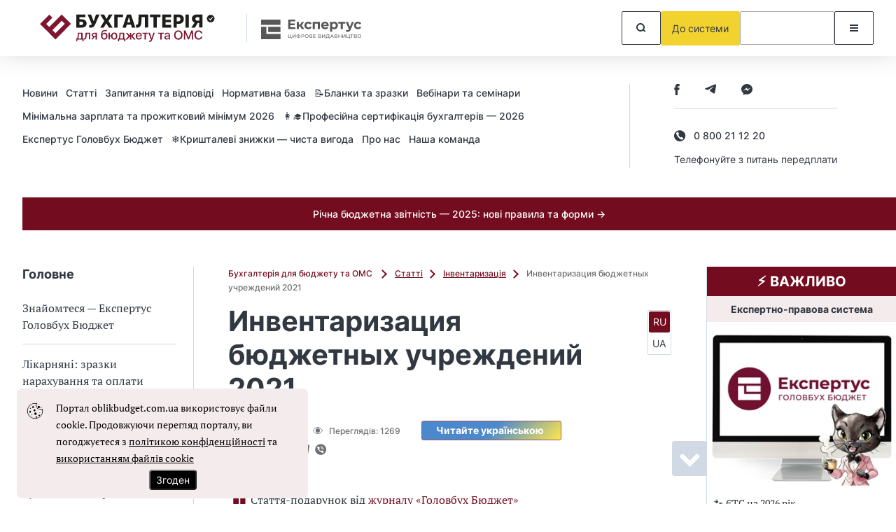

--- FILE ---
content_type: image/svg+xml
request_url: https://oblikbudget.com.ua/images/2024/logo_portaliv/logo_budget_2025_1.svg?1bda5ba7b14b42b64721c87ab0ef9c0d
body_size: 3077
content:
<?xml version="1.0" encoding="utf-8"?>
<!-- Generator: Adobe Illustrator 24.0.1, SVG Export Plug-In . SVG Version: 6.00 Build 0)  -->
<svg version="1.1" id="Layer_1" xmlns="http://www.w3.org/2000/svg" xmlns:xlink="http://www.w3.org/1999/xlink" x="0px" y="0px"
	 viewBox="0 0 300 70" style="enable-background:new 0 0 300 70;" xml:space="preserve">
<style type="text/css">
	.st0{fill:#7E1630;}
	.st1{fill:#1D1D1B;}
	.st2{fill-rule:evenodd;clip-rule:evenodd;fill:#1D1D1B;}
</style>
<path class="st0" d="M42.9,46.9L42.9,46.9l-4.4-4.4L34,38l-4.5-4.4l0,0l-4.4-4.4l4.4-4.4l8.9-8.9l4.4,4.4L34,29.2l4.4,4.4l17.8-17.8
	l4.4,4.4l4.4,4.4l4.4,4.4l-4.4,4.4l0,0L51.8,46.9l0,0l-4.5,4.5L42.9,46.9L42.9,46.9z M56.2,24.7L42.9,38l4.4,4.4l13.3-13.3
	L56.2,24.7z"/>
<path class="st1" d="M91.7,28.4c0.1,1.7-0.6,3.3-1.9,4.4c-1.3,1.1-3.1,1.7-4.8,1.6h-8.1V15.8H90v3.8h-8.4v3h3.2
	c1.8-0.1,3.6,0.5,5,1.6C91,25.2,91.7,26.8,91.7,28.4z M83.8,30.7c0.8,0.1,1.6-0.2,2.2-0.6c0.5-0.4,0.8-1.1,0.8-1.7
	c0-0.7-0.3-1.3-0.8-1.8c-0.7-0.4-1.4-0.7-2.2-0.6h-2.2v4.8L83.8,30.7z M97.5,34.6c-0.6,0-1.3,0-1.9-0.2v-3.7
	c0.4,0.1,0.8,0.1,1.2,0.1c0.9,0.1,1.8-0.3,2.4-1l-6.1-14h5l3.6,9.4h0.1l3.3-9.4h5L104.4,29c-0.6,1.6-1.5,3-2.7,4.1
	C100.5,34.1,99,34.6,97.5,34.6z M116.9,25v-0.1l-5.7-9.2h5.5l3.4,6.3h0.1l3.4-6.3h5.3L123,25v0.1l5.8,9.3h-5.3l-3.6-6h-0.1l-3.6,6
	h-5L116.9,25L116.9,25z M131.3,34.4V15.8h12.5v3.8h-7.8v14.8H131.3z M155.2,30.3h-6.1l-1.2,4.1h-4.8l6.2-18.6h5.8l6.2,18.6h-5
	L155.2,30.3z M150,26.9h4.2l-2.1-7.2h-0.1L150,26.9L150,26.9z M175,34.4V19.6h-4.7l-0.4,7.2c0,2-0.5,3.9-1.5,5.6
	c-1,1.4-2.7,2.2-4.4,2.1c-0.6,0-1.1-0.1-1.7-0.2v-4.1c0.3,0.1,0.6,0.1,0.9,0.1c0.7,0,1.4-0.3,1.8-1c0.4-0.9,0.6-1.9,0.6-2.9
	l0.5-10.7h13.6v18.6L175,34.4z M187.3,34.4V19.6h-5.1v-3.8h15v3.8H192v14.8L187.3,34.4z M212.5,34.4h-12.7V15.8h12.7v3.8h-8v3.7h7.5
	v3.5h-7.5v3.8h8L212.5,34.4L212.5,34.4z M223.9,15.8c1.8-0.1,3.5,0.6,4.8,1.8c1.3,1.3,1.9,3,1.9,4.8c0.1,1.8-0.6,3.5-1.9,4.8
	c-1.4,1.2-3.2,1.9-5,1.8h-3.1v5.4h-4.7V15.8H223.9z M220.5,25.4h2.1c0.9,0.1,1.7-0.2,2.4-0.8c0.6-0.6,0.9-1.4,0.8-2.2
	c0-0.8-0.3-1.6-0.8-2.2c-0.7-0.5-1.5-0.8-2.3-0.8h-2.1V25.4L220.5,25.4z M252.7,19.4h-2.7c-0.8,0-1.5,0.2-2.1,0.7
	c-0.5,0.5-0.8,1.2-0.8,1.9c0,0.7,0.2,1.4,0.8,1.9c0.6,0.5,1.4,0.7,2.1,0.7h2.7L252.7,19.4L252.7,19.4z M246.5,34.4h-5.1l4.6-7.2
	c-1.1-0.4-2.1-1.1-2.8-2c-0.7-0.9-1.1-2.1-1.1-3.3c-0.1-1.7,0.6-3.3,1.9-4.5c1.5-1.2,3.4-1.8,5.3-1.7h7.9v18.6h-4.7v-6.5h-2.1
	L246.5,34.4z M233.1,34.4V15.8h4.7v18.6H233.1z"/>
<path class="st0" d="M84.1,43.3h-3.4L80.5,47c0,1-0.3,1.9-0.8,2.8v0.1h4.4L84.1,43.3L84.1,43.3z M76.9,53.9v-4h0.8
	c0.6-0.4,1-1.4,1.1-2.9l0.4-5.2H86v8.1h1.5v4h-1.8v-2.5h-7.1v2.5H76.9z M91.7,47c0,1.1-0.3,2.2-0.8,3.2c-0.4,0.8-1.3,1.3-2.2,1.2
	c-0.2,0-0.4,0-0.7-0.1v-1.7c0.2,0,0.3,0.1,0.5,0.1c0.5,0,0.9-0.3,1-0.8c0.2-0.6,0.4-1.3,0.4-2l0.3-5.2h6.6v9.6H95v-8.1h-3L91.7,47
	L91.7,47z M104.5,46.6v-3.3h-1.8c-0.5,0-1,0.1-1.4,0.5c-0.4,0.3-0.5,0.8-0.5,1.3c0,0.4,0.2,0.9,0.5,1.1c0.4,0.3,0.9,0.5,1.4,0.5
	H104.5z M104.5,48H103l-2.3,3.3h-2.1l2.6-3.6c-0.6-0.2-1.2-0.5-1.6-1c-0.4-0.5-0.6-1.1-0.6-1.7c0-0.9,0.3-1.8,1-2.3
	c0.8-0.6,1.7-0.9,2.7-0.9h3.7v9.6h-1.9C104.5,51.4,104.5,48,104.5,48z M116.9,51.5c-1.3,0.1-2.6-0.5-3.4-1.5
	c-0.9-1.3-1.3-2.8-1.2-4.3c0-2.7,0.4-4.6,1.2-5.8c0.9-1.3,2.4-2,4-1.9h0.8c0.9,0,1.7-0.2,2.5-0.5v1.6c-0.7,0.4-1.6,0.6-2.4,0.5h-0.8
	c-1-0.1-2,0.3-2.7,1c-0.6,0.9-0.9,1.9-1,3h0.1c0.7-1.2,1.9-1.9,3.3-1.8c1.2-0.1,2.3,0.4,3.1,1.3c0.8,1,1.2,2.2,1.1,3.5
	c0.1,1.3-0.4,2.6-1.2,3.6C119.4,51.1,118.2,51.6,116.9,51.5L116.9,51.5z M116.9,49.9c0.7,0,1.5-0.3,1.9-0.8c0.5-0.7,0.7-1.5,0.7-2.4
	c0.1-0.8-0.2-1.6-0.7-2.3c-1-1.1-2.8-1.1-3.8,0c0,0,0,0,0,0c-0.5,0.7-0.7,1.5-0.7,2.3c-0.1,0.9,0.2,1.7,0.7,2.4
	C115.4,49.7,116.1,50,116.9,49.9z M131.1,51.5c-1.2,0.1-2.3-0.4-3.1-1.2c-0.8-0.9-1.3-2-1.3-3.2H125v4.2h-1.9v-9.6h1.9v3.9h1.7
	c0.1-1.1,0.6-2.2,1.4-3c0.8-0.7,1.9-1.1,3-1.1c1.2-0.1,2.4,0.4,3.3,1.3c0.8,1,1.3,2.3,1.2,3.7c0.1,1.3-0.3,2.6-1.2,3.7
	C133.5,51.1,132.3,51.6,131.1,51.5L131.1,51.5z M131.1,49.9c0.7,0,1.4-0.3,1.9-0.9c0.5-0.7,0.7-1.6,0.6-2.5c0.1-0.9-0.2-1.7-0.6-2.5
	c-0.8-1-2.3-1.2-3.3-0.4c-0.1,0.1-0.3,0.2-0.4,0.4c-0.5,0.7-0.7,1.6-0.7,2.5c-0.1,0.9,0.2,1.7,0.6,2.5
	C129.7,49.6,130.4,50,131.1,49.9L131.1,49.9z M143.7,43.3h-3.4L140,47c0,1-0.3,1.9-0.8,2.8v0.1h4.4L143.7,43.3L143.7,43.3z
	 M136.4,53.9v-4h0.8c0.6-0.4,1-1.4,1.1-2.9l0.4-5.2h6.9v8.1h1.5v4h-1.8v-2.5h-7.1v2.5H136.4z M161.4,51.4H159l-3.5-4.5h-0.1v4.5
	h-1.9v-4.5l0,0l-3.6,4.5h-2.4l4.1-5l-4-4.5h2.3l3.6,4.1l0,0v-4.1h1.9v4.1h0.1l3.5-4.1h2.3l-4,4.5L161.4,51.4L161.4,51.4z
	 M166.4,43.2c-0.6,0-1.3,0.2-1.7,0.7c-0.5,0.5-0.7,1.1-0.8,1.8h4.9c0-0.7-0.2-1.3-0.7-1.8C167.6,43.4,167,43.2,166.4,43.2
	L166.4,43.2z M170.6,48.6c-0.1,0.9-0.6,1.6-1.4,2.1c-0.8,0.6-1.8,0.8-2.8,0.8c-1.2,0.1-2.4-0.4-3.3-1.3c-0.9-1-1.3-2.3-1.2-3.6
	c-0.1-1.3,0.4-2.6,1.2-3.6c0.8-0.9,2.1-1.4,3.3-1.4c1.2-0.1,2.3,0.4,3.1,1.3c0.8,1,1.2,2.2,1.1,3.4V47h-6.8v0.1c0,0.7,0.2,1.5,0.7,2
	c0.5,0.5,1.2,0.8,1.9,0.8c0.5,0,1-0.1,1.4-0.4c0.4-0.2,0.7-0.6,0.8-1L170.6,48.6z M179.5,43.3h-3v8.1h-1.9v-8.1h-3v-1.5h7.9
	L179.5,43.3L179.5,43.3z M181.9,54.8c-0.3,0-0.5,0-0.8,0v-1.6c0.2,0,0.4,0,0.6,0c0.4,0,0.8-0.1,1.1-0.3c0.3-0.3,0.5-0.7,0.6-1.1
	l0.1-0.5l-3.5-9.6h2.1l2.5,7.8l0,0l2.5-7.8h2l-3.6,10c-0.3,0.9-0.8,1.7-1.4,2.4C183.4,54.6,182.6,54.8,181.9,54.8L181.9,54.8z
	 M201.9,43.3h-3v8.1H197v-8.1h-3v-1.5h7.9L201.9,43.3L201.9,43.3z M206.5,49.9c0.7,0,1.3-0.2,1.8-0.6c0.5-0.4,0.7-1,0.7-1.6V47
	l-2.3,0.2c-1.3,0.1-2,0.6-2,1.4c0,0.4,0.2,0.8,0.5,1C205.5,49.9,206,50,206.5,49.9L206.5,49.9z M206,51.5c-0.8,0-1.7-0.2-2.3-0.8
	c-0.6-0.5-0.9-1.3-0.9-2.1c0-0.8,0.3-1.5,0.9-2c0.8-0.5,1.8-0.8,2.7-0.8l2.6-0.2v-0.7c0-0.5-0.2-0.9-0.5-1.3c-0.4-0.3-1-0.5-1.5-0.4
	c-0.5,0-0.9,0.1-1.3,0.4c-0.3,0.2-0.6,0.6-0.7,1h-1.8c0-0.8,0.4-1.6,1.1-2.1c1.7-1.1,3.8-1.1,5.5,0c0.7,0.6,1,1.4,1,2.3v6.6H209
	v-1.6l0,0c-0.3,0.5-0.7,1-1.2,1.2C207.2,51.3,206.6,51.5,206,51.5L206,51.5z M222.7,38.5c1.6-0.1,3.2,0.6,4.4,1.8
	c1.1,1.3,1.7,3.1,1.6,4.8c0.1,1.7-0.5,3.5-1.6,4.8c-2.4,2.4-6.3,2.4-8.7,0c-1.1-1.3-1.7-3.1-1.6-4.8c-0.1-1.7,0.5-3.5,1.6-4.8
	C219.5,39,221.1,38.3,222.7,38.5L222.7,38.5z M222.7,40.2c-1.1,0-2.2,0.4-2.9,1.3c-0.8,1-1.1,2.3-1.1,3.5c-0.1,1.3,0.3,2.5,1.1,3.5
	c1.4,1.6,3.8,1.8,5.4,0.4c0.1-0.1,0.3-0.2,0.4-0.4c0.8-1,1.1-2.3,1.1-3.5c0.1-1.3-0.3-2.5-1.1-3.5C224.9,40.6,223.8,40.2,222.7,40.2
	z M243.7,51.4h-1.8V42h-0.1l-3.8,9.3h-1.5l-3.9-9.3h-0.1v9.4h-1.8V38.6h2.3l4.1,10h0.1l4.1-10h2.3L243.7,51.4L243.7,51.4z
	 M251.7,51.6c-1.6,0.1-3.2-0.6-4.3-1.8c-1.1-1.4-1.7-3.1-1.6-4.8c-0.1-1.7,0.5-3.5,1.6-4.8c1.1-1.2,2.6-1.9,4.3-1.8
	c1.3,0,2.6,0.4,3.6,1.2c1,0.8,1.6,1.9,1.8,3.1h-2c-0.2-0.7-0.6-1.4-1.2-1.8c-0.6-0.5-1.4-0.7-2.2-0.7c-1.1,0-2.1,0.5-2.8,1.3
	c-0.7,1-1.1,2.3-1,3.5c-0.1,1.3,0.3,2.5,1,3.5c0.7,0.9,1.7,1.4,2.8,1.3c0.8,0,1.5-0.2,2.2-0.6c0.6-0.4,1-1,1.2-1.7h2
	c-0.2,1.2-0.9,2.3-1.8,3C254.2,51.3,252.9,51.7,251.7,51.6L251.7,51.6z"/>
<path class="st2" d="M273.9,22.2l1-0.6l-1-0.6l0.8-0.9l-1.1-0.4l0.5-1l-1.2-0.1l0.2-1.1l-1.1,0.2l-0.1-1.1l-1,0.5l-0.5-1.1l-0.9,0.8
	l-0.6-1l-0.6,1l-0.9-0.8l-0.4,1.1l-1-0.5l-0.1,1.1l-1.1-0.2l0.2,1.1l-1.1,0.1l0.5,1l-1.1,0.4l0.8,0.9l-1,0.6l1,0.6l-0.8,0.9l1.1,0.4
	l-0.5,1l1.1,0.1l-0.2,1.1l1.1-0.2l0.1,1.1l1-0.5l0.4,1.1l0.9-0.8l0.6,1l0.6-1l0.9,0.8l0.4-1.1l1,0.5l0.1-1.1l1.1,0.2l-0.2-1.1
	l1.2-0.1l-0.5-1l1.1-0.4L273.9,22.2z M268.7,24.6c0,0-0.9-1.1-2.9-3.1l0.7-0.7l1.8,1.5c2.9-3,3.6-3.3,3.6-3.3
	c0.2,0.1,0.4,0.3,0.5,0.5C271,21.1,269.7,22.8,268.7,24.6z"/>
</svg>
